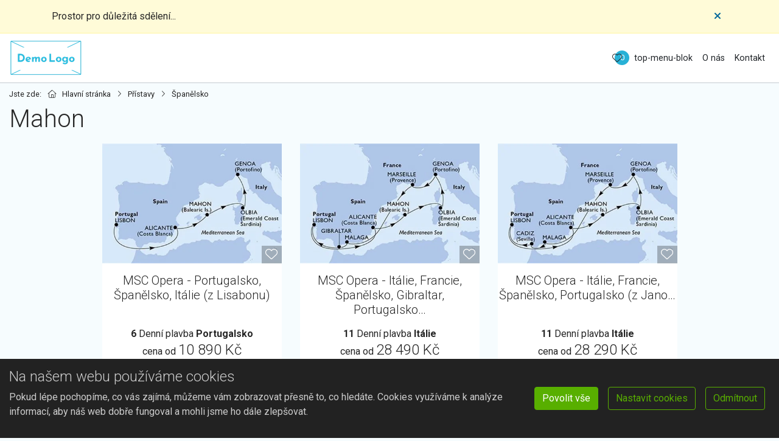

--- FILE ---
content_type: text/html; charset=utf-8
request_url: https://demo.plavba.cz/pristavy/spanelsko/mahon/
body_size: 13270
content:
<!doctype html>


<html lang="cs">
<head id="ctl00_Head1"><meta charset="utf-8" /><meta http-equiv="X-UA-Compatible" content="IE=edge" /><meta name="viewport" content="width=device-width, initial-scale=1.0" /><meta name="author" content="Open Travel, s.r.o." />
    <meta name="theme-color" content="#58af00">
    <link rel="manifest" href="/manifest.json" /><link rel="preconnect" href="https://i.ck.cz" /><link id="cssstyle" href="/designs/elegant-1.0/1204110557/Style/plavba.c28b1d6,s58af00,b9636948.css" rel="stylesheet" type="text/css"  />

<style> 
@media (max-width: 480px) { .pageImage { background-image:url('https://i.ck.cz/f/96720/49-480-400.webp');  }}
@media (min-width: 481px) and (max-width: 768px)  {.pageImage { background-image: url('https://i.ck.cz/f/96720/49-768-400.webp'); }}
@media (min-width: 769px) and (max-width: 1024px) {.pageImage { background-image: url('https://i.ck.cz/f/96720/49-1024-400.webp');}}
@media (min-width: 1025px) and (max-width:1280px) {.pageImage { background-image: url('https://i.ck.cz/f/96720/49-1280-450.webp');  }}
@media (min-width: 1281px) and (max-width:1600px) {.pageImage { background-image: url('https://i.ck.cz/f/96720/49-1600-450.webp');  }}
@media (min-width: 1601px) and (max-width:1920px) {.pageImage { background-image: url('https://i.ck.cz/f/96720/49-1920-450.webp');  }}
@media (min-width: 1921px) and (max-width:2400px) {.pageImage { background-image: url('https://i.ck.cz/f/96720/49-2400-450.webp');  }}
@media (min-width: 2401px){ .pageImage {background-image: url('https://i.ck.cz/f/96720/49-2560-450.webp');  }}

@media (max-width: 480px) and (min-resolution: 192dpi) { .pageImage { background-image: url('https://i.ck.cz/f/96720/49-960-800.webp'); }}
@media (min-width: 481px) and (max-width: 768px) and (min-resolution: 192dpi) {.pageImage { background-image: url('https://i.ck.cz/f/96720/49-1536-800.webp');  }}
@media (min-width: 769px) and (max-width: 1024px) and (min-resolution: 192dpi) {.pageImage { background-image: url('https://i.ck.cz/f/96720/49-2048-800.webp');  }}
</style>


<meta property="og:title" content="Mahon" /><meta property="og:description" content="Webové stránky pro cestovní kanceláře a agentury" /><meta property="og:type" content="landmark" /><meta property="og:url" content="https://demo.plavba.cz/pristavy/spanelsko/mahon/" /><meta property="og:site_name" content="DEMO Plavba" /><meta name="places" content="Nzk3fDExMzU1MjI" /><title>
	Mahon - DEMO Plavba
</title></head>
<body class="default mistopis-pristav " >    
    <div class="comp comp-template-stripe">

<div class="stripe-message stripe-information" role="alert">
        <div class="container">
            
            <a class="stripe-close pull-right" data-dismiss="alert" aria-label="Close" id="stripeclose"><span aria-hidden="true"><i class="fa fa-2x fa-window-close"></i></span></a>
            
             
            Prostor pro důležitá sdělení...
    </div>
</div>



</div>
 <div id="TopOdskok"></div>
<header id="myTop" class="__position-rel">
    <div id="ctl02_ctl00_ctl00_ctl00_logoholder" class="top-area navbar-expand-lg d-print-none  d-flex align-items-center px-3 px-lg-0 holder-logo-horizontal">
        <div class="container-fluid container-hd d-flex flex-wrap align-items-center justify-content-center ">
            <a href="/" class="py-1 py-lg-2 px-0 d-block ">
                <div class="comp comp-template-logo"><img src="https://i.ck.cz/f/105344/71.png?height=60" alt="DEMO Plavba" height="60" class="weblogo nobg logo-horizontal"  srcset="https://i.ck.cz/f/105344/71.png?height=60 1x,https://i.ck.cz/f/105344/71.png?height=90 1.5x,https://i.ck.cz/f/105344/71.png?height=120 2x" /></div>
            </a>
            <div class="flex-grow-1 ">

                <div class="d-flex flex-wrap align-items-center justify-content-center">
                    <div class="col-12 col-lg-auto order-3 order-lg-0 px-4 flex-grow-1 __fulltext-box">
            <div class="modal __fulltext fade " id="FulltextModal" tabindex="-1" aria-labelledby="FulltextModalLabel" aria-hidden="true">
                <div class="modal-dialog rounded-0">
                    <div class="modal-content">
                        <div class="modal-body p-4 p-lg-0">
                            <div class="comp comp-global-autocomplete w-100">
    <form method="get" action="/plavby/">


    <div class="typeahead__container">
        <div class="typeahead__field">
            <span class="typeahead__query">
                <label class="sr-only" for="autocompletectl02ctl00ctl00ctl00ctl00ctl00">co hledáte</label>
                <input id="autocompletectl02ctl00ctl00ctl00ctl00ctl00" name="fulltext" type='search' autocomplete="off" value="" placeholder="Co Hledáte?" class="normalselect"  />
                
            </span>
            
            
                <span class="typeahead__button">
                    <button type="submit">
                        <span class="typeahead__search-icon"></span>
                        <span class="sr-only">Vyhledat</span>
                    </button>
                </span>
            

        </div>
    </div>


    </form>






</div>
                        </div>
                    </div>
                </div>
            </div>

                    </div>
 
                    <div class="flex-grow-1 ">
                        <div class="flex-grow-1 d-flex align-items-center justify-content-end">
                             <div class="comp comp-tour-favouritebox">
    <div class="schrankaMain empty">
        <span class="schrankaText ">Schránka plaveb</span>
        <a href="/schranka.html"><span class="schrankaPocet">0</span></a>
    </div>







</div>
                                                  <div class="__second-menu mb-0">
                <div class="__top-menu collapse navbar-collapse tbh" id="tb-hb">
                    
                        <ul>
                            <li><a href="javascript:(function()%7Bif(typeof (adminlink) %3D%3D%3D 'undefined')alert('Na stránce nelze nic upravovat')%3Belse adminlink()%7D)()">top-menu-blok</a></li>
                            <li><a href="/ochrana-soukromi.html">O nás</a></li>
       <li><a href="/kontakty.html">Kontakt</a></li>
                        </ul>
                    

                </div>
            </div>
                           

                            
                                <a type="button" class="d-lg-none __btn-toparea navbar-toggler  " data-toggle="modal" data-target="#FulltextModal">
                            <i class="fal fa-search" aria-hidden="true" title="Navigation"></i> 
                        </a>
                          
                         
                            <button  class="__btn-toparea navbar-toggler  " type="button" data-toggle="modal" data-target="#MenuModal"><i class="fa fa-bars" aria-hidden="true"></i></button>
                            
                            
                        </div>
                    </div>
                </div>
            </div>
        </div>
    </div>
      <div class="border-bottom"></div>
    <nav class="__top-area-nav navbar p-0 bg-white  navbar-expand-lg d-print-none ">
      
        <div class=" container-fluid container-hd  ">
            <div class="comp comp-template-menu   cnt-5">
    <div class="modal __modal-menu fade " id="MenuModal" tabindex="-1" aria-labelledby="MenuModalLabel" aria-hidden="true">
  <div class="modal-dialog modal-dialog-centered modal-dialog-scrollable justify-content-start   mr-0 me-0 ml-auto">
    <div class="modal-content">
         <div class="modal-header d-lg-none justify-content-end">
        
        <button type="button" class="__btn-toparea navbar-toggler" data-dismiss="modal" aria-label="Close"><i class="fal fa-xmark"></i></button>
      </div>
      <div class="modal-body p-lg-0 ">
    <div class=""  id="mainmenu" >
    <ul class="navbar-nav justify-content-end">
    <li class="home nav-item"><a class="nav-link d-none d-lg-block" href="/"><i class="fal fa-house v-text" aria-hidden="true"></i></a></li>


<li class="nav-item  menu-30573 menu-plavby">
    <a href="/plavby/" class="nav-link menu-30573 menu-plavby">Plavby</a>
        
</li>




<li class="nav-item  menu-31710 menu-menu-destinace dropdown mega-dropdown">
    <a href="/menu-destinace.html" class="nav-link menu-31710 menu-menu-destinace dropdown-toggle hassub">Destinace</a>
        <ul class="dropdown-menu mega-dropdown"><li class="li-dropdown-menu "><ul style="list-style-type: square;">
	<li><img alt="croatia-1646903_1920" data-wh="1920-1439" id="i9156114" src="https://i.ck.cz/f/91561/14-310-155.jpg" style="width: 310px; height: 155px;" title="croatia-1646903_1920 (1920×1439)" /><a href="/pristavy/chorvatsko/"><strong>Chorvatsko</strong> od 16 120 1</a></li>
	<li><img alt="cruise ship, travel, vacation" data-wh="2400-1600" id="i9913885" src="https://i.ck.cz/f/99138/85-310-155.jpg" style="width: 310px; height: 155px;" title="cruise ship, travel, vacation (2400×1600)" /><a href="/pristavy/recko/"><strong>Řecko</strong> od 14 620 1</a></li>
	<li><img alt="vision the seas 1021676 1920" data-wh="1920-1440" id="i9636974" src="https://i.ck.cz/f/96369/74-310-155.jpg" style="width: 310px; height: 155px;" title="vision the seas 1021676 1920 (1920×1440)" /><a href="/pristavy/italie/"><strong>Itálie</strong> od 14 620 1</a></li>
	<li><img alt="Princess Cruises" data-wh="5417-3609" id="i9634896" src="https://i.ck.cz/f/96348/96-310-155.jpg" style="width: 310px; height: 155px;" title="Princess Cruises (5417×3609)" /><a href="/pristavy/kanarske-ostrovy/"><strong>Kanárské ostrovy</strong> od 14 620 1</a></li>
</ul>
</li></ul>
</li>




<li class="nav-item  menu-32762 menu-menu-lode dropdown mega-dropdown">
    <a href="/menu-lode.html" class="nav-link menu-32762 menu-menu-lode dropdown-toggle hassub">Loďe</a>
        <ul class="dropdown-menu mega-dropdown"><li class="li-dropdown-menu "><ul style="">
	<li><a href="/lode/msc/msc-armonia/">MSC Amonia</a></li>
	<li><a href="/lode/msc/msc-divina/">MSC Divina</a></li>
	<li><a href="/lode/msc/msc-fantasia/">MSC Fantasia</a></li>
	<li><a href="/lode/msc/msc-bellisima/">MSC Bellisima</a></li>
	<li><a href="/lode/msc/msc-armonia/">MSC Amonia</a></li>
</ul>

<ul>
	<li><a href="/lode/msc/msc-divina/">MSC Divina</a></li>
	<li><a href="/lode/msc/msc-fantasia/">MSC Fantasia</a></li>
	<li><a href="/lode/msc/msc-bellisima/">MSC Bellisima</a></li>
	<li><a href="/lode/msc/msc-armonia/">MSC Amonia</a></li>
	<li><a href="/lode/msc/msc-divina/">MSC Divina</a></li>
</ul>

<ul>
	<li><a href="/lode/msc/msc-fantasia/">MSC Fantasia</a></li>
	<li><a href="/lode/msc/msc-bellisima/">MSC Bellisima</a></li>
	<li><a href="/lode/msc/msc-armonia/">MSC Amonia</a></li>
	<li><a href="/lode/msc/msc-divina/">MSC Divina</a></li>
	<li><a href="/lode/msc/msc-fantasia/">MSC Fantasia</a></li>
</ul>

<ul>
	<li><a href="/lode/msc/msc-bellisima/">MSC Bellisima</a></li>
	<li><a href="/lode/msc/msc-fantasia/">MSC Fantasia</a></li>
	<li><a href="/lode/msc/msc-bellisima/">MSC Bellisima</a></li>
</ul>
</li></ul>
</li>




<li class="nav-item  menu-30574 menu-kolekce">
    <a href="/kolekce/" class="nav-link menu-30574 menu-kolekce">Inspirace</a>
        
</li>




<li class="nav-item  menu-32763 menu-novinky">
    <a href="/novinky/" class="nav-link menu-32763 menu-novinky">Blog</a>
        
</li>

    </ul>
    <div class="d-lg-none __modal-second-menu">
    
                        <ul>
                            <li><a href="javascript:(function()%7Bif(typeof (adminlink) %3D%3D%3D 'undefined')alert('Na stránce nelze nic upravovat')%3Belse adminlink()%7D)()">top-menu-blok</a></li>
                            <li><a href="/ochrana-soukromi.html">O nás</a></li>
       <li><a href="/kontakty.html">Kontakt</a></li>
                        </ul>
                    

    </div></div>
    </div></div></div></div>







    
</div>

        </div>
               
    </nav>
         <div class="border-bottom"></div>

</header>


<div class="page-middle">
     <div class="container-xxl  max-width-full-hd">
    <div class="comp comp-template-breadcrumb d-flex align-items-center small my-2"><span class="zde">Jste zde:</span>  <div><a href="https://demo.plavba.cz"><span>Hlavní stránka</span></a></div>   <div><a href="https://demo.plavba.cz/pristavy/"><span>Přístavy</span></a></div>   <div><a href="https://demo.plavba.cz/pristavy/spanelsko/"><span>Španělsko</span></a></div> </div>
    <div class=" __title-page"><h1>Mahon</h1></div>
  
        
       
    <div class="comp comp-tour-search __zajezdy-make-row mb-4 cnt-23"><div class="zajezdy">


      
    
    

    


    

     

    

    
<div class="col my-2">
<div class="item rowitem-grid-grid text-center  scale-image bg-white h-100 withfav sValid prov">
    <div class="detail h-100 d-grid  grid-template-columns-1 grid-template-rows-auto-1">
        <div class="zajezd-foto position-relative overflow-hidden">
            <div class="comp comp-global-image img-fluid"><img src="https://i.ck.cz/f/109276/44-450-300.webp" alt="MSC Opera - Portugalsko, Španělsko, Itálie (z Lisabonu)" width="450" height="300" class="img-responsive img-fluid" srcset="https://i.ck.cz/f/109276/44.webp?width=450&height=300 1x,https://i.ck.cz/f/109276/44.webp?width=675&height=450 1.5x,https://i.ck.cz/f/109276/44.webp?width=900&height=600 2x" loading="lazy" />
</div>

            <div class="position-absolute top-0 start-0 text-right">
              
                 

            </div>
            <a class="position-absolute full flexbox" href="/plavby/msc-opera-lisabon-alicante-mahon-olbia-janov-750012/"></a>
                <div class="position-absolute bottom-0 end-0 ">
                <div class="comp comp-tour-favouritebutton __bg-filter">

<a onclick="return updateFavourites(this, 750012, 1, 5,'MSC Opera - Portugalsko, Španělsko, Itálie (z Lisabonu)','10890','4981: MSC Cruises S.A.','Portugalsko');" class="schrankaBtn" title="Vložit do schránky" style=''><span>Vložit do schránky</span></a>
<a onclick="return updateFavourites(this, 750012, 0, 5,'MSC Opera - Portugalsko, Španělsko, Itálie (z Lisabonu)','10890','4981: MSC Cruises S.A.','Portugalsko');" class="schrankaSavedBtn" title="Odebrat ze schránky" style='display:none'><span>Odebrat ze schránky</span></a>
</div>
                </div>

        </div>
        <div class="zajezd-detail position-relative  d-grid grid-template-columns-1 grid-template-rows-repeat-1-4">
            <div class="detail-grid-sekce grid-sekce-header my-3 ">
            <h5 class="__zajezd-title  text-center m-0 __line-clamp-2">
                
                   
                  MSC Opera - Portugalsko, Španělsko, Itálie (z Lisabonu)
            </h5>
            </div>
            <div class="detail-grid-sekce grid-sekce-delka">
                <strong>6</strong> Denní plavba
                 <strong class="">Portugalsko </strong>
            </div>
    <div class="detail-grid-sekce grid-sekce-price">
            <small>
                
            </small>
            <div class="inline-block m-0 ">
                <span class="d-inline-block">
                    <span>cena od</span>
                </span>
                <span class="h4 m-0 "><span>10 890 Kč</span></span>
                
            </div>
    </div>
               <div class="detail-grid-sekce grid-sekce-temniny __hide-kolekce-prehled">
                                                             
                    <span class="terms-1x"><span class="inline-block text-nowrap"><b>1</b> termín</span></span>
                    od
                    <strong class="">5. 10. 2026  </strong>
                        
                    <span class="terms-only terms-1y">
                    do <b>10.10.26</b>
                     </span>
                          
                   </div>
                <a class="position-absolute full flexbox" href="/plavby/msc-opera-lisabon-alicante-mahon-olbia-janov-750012/"></a>
                                <div class="__hide-kolekce-prehled detail-grid-sekce grid-sekce-ikonky">
                <div class=" d-flex justify-content-center">
                   
                    <span class="px-1"><span class="p-1 fal fa-d0" data-toggle="tooltip" data-placement="top"  title="Doprava: vlastní">  </span><small class="d-block">vlastní</small></span>
                    <span class="px-1"><span class="p-1 fal fa-s2" data-toggle="tooltip" data-placement="top"   title="Strava: plná penze"></span><small class="d-block">plná penze</small></span>
                 

                 <span class="px-1"><span class="p-1 fal fa-u10" data-toggle="tooltip" data-placement="top" title="loď: MSC Opera">  </span><small class="d-block">MSC Opera</small></span>

                </div></div>
            
            
        </div>
    </div>
</div>
</div>
<div class="col my-2">
<div class="item rowitem-grid-grid text-center  scale-image bg-white h-100 withfav sValid prov">
    <div class="detail h-100 d-grid  grid-template-columns-1 grid-template-rows-auto-1">
        <div class="zajezd-foto position-relative overflow-hidden">
            <div class="comp comp-global-image img-fluid"><img src="https://i.ck.cz/f/110067/76-450-300.webp" alt="MSC Opera - Itálie, Francie, Španělsko, Gibraltar, Portugalsko (z Janova)" width="450" height="300" class="img-responsive img-fluid" srcset="https://i.ck.cz/f/110067/76.webp?width=450&height=300 1x,https://i.ck.cz/f/110067/76.webp?width=675&height=450 1.5x,https://i.ck.cz/f/110067/76.webp?width=900&height=600 2x" loading="lazy" />
</div>

            <div class="position-absolute top-0 start-0 text-right">
              
                 

            </div>
            <a class="position-absolute full flexbox" href="/plavby/msc-opera-italie-francie-spanelsko-gibraltar-759664/"></a>
                <div class="position-absolute bottom-0 end-0 ">
                <div class="comp comp-tour-favouritebutton __bg-filter">

<a onclick="return updateFavourites(this, 759664, 1, 5,'MSC Opera - Itálie, Francie, Španělsko, Gibraltar, Portugalsko (z Janova)','28490','4981: MSC Cruises S.A.','Itálie');" class="schrankaBtn" title="Vložit do schránky" style=''><span>Vložit do schránky</span></a>
<a onclick="return updateFavourites(this, 759664, 0, 5,'MSC Opera - Itálie, Francie, Španělsko, Gibraltar, Portugalsko (z Janova)','28490','4981: MSC Cruises S.A.','Itálie');" class="schrankaSavedBtn" title="Odebrat ze schránky" style='display:none'><span>Odebrat ze schránky</span></a>
</div>
                </div>

        </div>
        <div class="zajezd-detail position-relative  d-grid grid-template-columns-1 grid-template-rows-repeat-1-4">
            <div class="detail-grid-sekce grid-sekce-header my-3 ">
            <h5 class="__zajezd-title  text-center m-0 __line-clamp-2">
                
                   
                  MSC Opera - Itálie, Francie, Španělsko, Gibraltar, Portugalsko&hellip;
            </h5>
            </div>
            <div class="detail-grid-sekce grid-sekce-delka">
                <strong>11</strong> Denní plavba
                 <strong class="">Itálie </strong>
            </div>
    <div class="detail-grid-sekce grid-sekce-price">
            <small>
                
            </small>
            <div class="inline-block m-0 ">
                <span class="d-inline-block">
                    <span>cena od</span>
                </span>
                <span class="h4 m-0 "><span>28 490 Kč</span></span>
                
            </div>
    </div>
               <div class="detail-grid-sekce grid-sekce-temniny __hide-kolekce-prehled">
                                                             
                    <span class="terms-1x"><span class="inline-block text-nowrap"><b>1</b> termín</span></span>
                    od
                    <strong class="">3. 5. 2026  </strong>
                        
                    <span class="terms-only terms-1y">
                    do <b>13.05.26</b>
                     </span>
                          
                   </div>
                <a class="position-absolute full flexbox" href="/plavby/msc-opera-italie-francie-spanelsko-gibraltar-759664/"></a>
                                <div class="__hide-kolekce-prehled detail-grid-sekce grid-sekce-ikonky">
                <div class=" d-flex justify-content-center">
                   
                    <span class="px-1"><span class="p-1 fal fa-d0" data-toggle="tooltip" data-placement="top"  title="Doprava: vlastní">  </span><small class="d-block">vlastní</small></span>
                    <span class="px-1"><span class="p-1 fal fa-s2" data-toggle="tooltip" data-placement="top"   title="Strava: plná penze"></span><small class="d-block">plná penze</small></span>
                 

                 <span class="px-1"><span class="p-1 fal fa-u10" data-toggle="tooltip" data-placement="top" title="loď: MSC Opera">  </span><small class="d-block">MSC Opera</small></span>

                </div></div>
            
            
        </div>
    </div>
</div>
</div>
<div class="col my-2">
<div class="item rowitem-grid-grid text-center  scale-image bg-white h-100 withfav sValid prov">
    <div class="detail h-100 d-grid  grid-template-columns-1 grid-template-rows-auto-1">
        <div class="zajezd-foto position-relative overflow-hidden">
            <div class="comp comp-global-image img-fluid"><img src="https://i.ck.cz/f/108718/87-450-300.webp" alt="MSC Opera - Itálie, Francie, Španělsko, Portugalsko (z Janova)" width="450" height="300" class="img-responsive img-fluid" srcset="https://i.ck.cz/f/108718/87.webp?width=450&height=300 1x,https://i.ck.cz/f/108718/87.webp?width=675&height=450 1.5x,https://i.ck.cz/f/108718/87.webp?width=900&height=600 2x" loading="lazy" />
</div>

            <div class="position-absolute top-0 start-0 text-right">
              
                 

            </div>
            <a class="position-absolute full flexbox" href="/plavby/msc-opera-italie-francie-spanelsko-742131/"></a>
                <div class="position-absolute bottom-0 end-0 ">
                <div class="comp comp-tour-favouritebutton __bg-filter">

<a onclick="return updateFavourites(this, 742131, 1, 5,'MSC Opera - Itálie, Francie, Španělsko, Portugalsko (z Janova)','28290','4981: MSC Cruises S.A.','Itálie');" class="schrankaBtn" title="Vložit do schránky" style=''><span>Vložit do schránky</span></a>
<a onclick="return updateFavourites(this, 742131, 0, 5,'MSC Opera - Itálie, Francie, Španělsko, Portugalsko (z Janova)','28290','4981: MSC Cruises S.A.','Itálie');" class="schrankaSavedBtn" title="Odebrat ze schránky" style='display:none'><span>Odebrat ze schránky</span></a>
</div>
                </div>

        </div>
        <div class="zajezd-detail position-relative  d-grid grid-template-columns-1 grid-template-rows-repeat-1-4">
            <div class="detail-grid-sekce grid-sekce-header my-3 ">
            <h5 class="__zajezd-title  text-center m-0 __line-clamp-2">
                
                   
                  MSC Opera - Itálie, Francie, Španělsko, Portugalsko (z Jano&hellip;
            </h5>
            </div>
            <div class="detail-grid-sekce grid-sekce-delka">
                <strong>11</strong> Denní plavba
                 <strong class="">Itálie </strong>
            </div>
    <div class="detail-grid-sekce grid-sekce-price">
            <small>
                
            </small>
            <div class="inline-block m-0 ">
                <span class="d-inline-block">
                    <span>cena od</span>
                </span>
                <span class="h4 m-0 "><span>28 290 Kč</span></span>
                
            </div>
    </div>
               <div class="detail-grid-sekce grid-sekce-temniny __hide-kolekce-prehled">
                                                             
                    <span class="terms-15x"><span class="inline-block text-nowrap"><b>15</b> termínů</span></span>
                    od
                    <strong class="">13. 5. 2026  </strong>
                        
                    <span class="terms-only terms-15y">
                    do <b>23.05.26</b>
                     </span>
                          
                   </div>
                <a class="position-absolute full flexbox" href="/plavby/msc-opera-italie-francie-spanelsko-742131/"></a>
                                <div class="__hide-kolekce-prehled detail-grid-sekce grid-sekce-ikonky">
                <div class=" d-flex justify-content-center">
                   
                    <span class="px-1"><span class="p-1 fal fa-d0" data-toggle="tooltip" data-placement="top"  title="Doprava: vlastní">  </span><small class="d-block">vlastní</small></span>
                    <span class="px-1"><span class="p-1 fal fa-s2" data-toggle="tooltip" data-placement="top"   title="Strava: plná penze"></span><small class="d-block">plná penze</small></span>
                 

                 <span class="px-1"><span class="p-1 fal fa-u10" data-toggle="tooltip" data-placement="top" title="loď: MSC Opera">  </span><small class="d-block">MSC Opera</small></span>

                </div></div>
            
            
        </div>
    </div>
</div>
</div>
<div class="col my-2">
<div class="item rowitem-grid-grid text-center  scale-image bg-white h-100 withfav sValid prov">
    <div class="detail h-100 d-grid  grid-template-columns-1 grid-template-rows-auto-1">
        <div class="zajezd-foto position-relative overflow-hidden">
            <div class="comp comp-global-image img-fluid"><img src="https://i.ck.cz/f/108718/88-450-300.webp" alt="MSC Opera - Francie, Španělsko, Portugalsko, Itálie (z Marseille)" width="450" height="300" class="img-responsive img-fluid" srcset="https://i.ck.cz/f/108718/88.webp?width=450&height=300 1x,https://i.ck.cz/f/108718/88.webp?width=675&height=450 1.5x,https://i.ck.cz/f/108718/88.webp?width=900&height=600 2x" loading="lazy" />
</div>

            <div class="position-absolute top-0 start-0 text-right">
              
                 

            </div>
            <a class="position-absolute full flexbox" href="/plavby/msc-opera-francie-spanelsko-portugalsko-742132/"></a>
                <div class="position-absolute bottom-0 end-0 ">
                <div class="comp comp-tour-favouritebutton __bg-filter">

<a onclick="return updateFavourites(this, 742132, 1, 5,'MSC Opera - Francie, Španělsko, Portugalsko, Itálie (z Marseille)','30490','4981: MSC Cruises S.A.','Francie');" class="schrankaBtn" title="Vložit do schránky" style=''><span>Vložit do schránky</span></a>
<a onclick="return updateFavourites(this, 742132, 0, 5,'MSC Opera - Francie, Španělsko, Portugalsko, Itálie (z Marseille)','30490','4981: MSC Cruises S.A.','Francie');" class="schrankaSavedBtn" title="Odebrat ze schránky" style='display:none'><span>Odebrat ze schránky</span></a>
</div>
                </div>

        </div>
        <div class="zajezd-detail position-relative  d-grid grid-template-columns-1 grid-template-rows-repeat-1-4">
            <div class="detail-grid-sekce grid-sekce-header my-3 ">
            <h5 class="__zajezd-title  text-center m-0 __line-clamp-2">
                
                   
                  MSC Opera - Francie, Španělsko, Portugalsko, Itálie (z Mars&hellip;
            </h5>
            </div>
            <div class="detail-grid-sekce grid-sekce-delka">
                <strong>11</strong> Denní plavba
                 <strong class="">Francie </strong>
            </div>
    <div class="detail-grid-sekce grid-sekce-price">
            <small>
                
            </small>
            <div class="inline-block m-0 ">
                <span class="d-inline-block">
                    <span>cena od</span>
                </span>
                <span class="h4 m-0 "><span>30 490 Kč</span></span>
                
            </div>
    </div>
               <div class="detail-grid-sekce grid-sekce-temniny __hide-kolekce-prehled">
                                                             
                    <span class="terms-14x"><span class="inline-block text-nowrap"><b>14</b> termínů</span></span>
                    od
                    <strong class="">14. 5. 2026  </strong>
                        
                    <span class="terms-only terms-14y">
                    do <b>24.05.26</b>
                     </span>
                          
                   </div>
                <a class="position-absolute full flexbox" href="/plavby/msc-opera-francie-spanelsko-portugalsko-742132/"></a>
                                <div class="__hide-kolekce-prehled detail-grid-sekce grid-sekce-ikonky">
                <div class=" d-flex justify-content-center">
                   
                    <span class="px-1"><span class="p-1 fal fa-d0" data-toggle="tooltip" data-placement="top"  title="Doprava: vlastní">  </span><small class="d-block">vlastní</small></span>
                    <span class="px-1"><span class="p-1 fal fa-s2" data-toggle="tooltip" data-placement="top"   title="Strava: plná penze"></span><small class="d-block">plná penze</small></span>
                 

                 <span class="px-1"><span class="p-1 fal fa-u10" data-toggle="tooltip" data-placement="top" title="loď: MSC Opera">  </span><small class="d-block">MSC Opera</small></span>

                </div></div>
            
            
        </div>
    </div>
</div>
</div>
<div class="col my-2">
<div class="item rowitem-grid-grid text-center  scale-image bg-white h-100 withfav sValid prov">
    <div class="detail h-100 d-grid  grid-template-columns-1 grid-template-rows-auto-1">
        <div class="zajezd-foto position-relative overflow-hidden">
            <div class="comp comp-global-image img-fluid"><img src="https://i.ck.cz/f/108718/89-450-300.webp" alt="MSC Opera - Španělsko, Portugalsko, Itálie, Francie (z Malagy)" width="450" height="300" class="img-responsive img-fluid" srcset="https://i.ck.cz/f/108718/89.webp?width=450&height=300 1x,https://i.ck.cz/f/108718/89.webp?width=675&height=450 1.5x,https://i.ck.cz/f/108718/89.webp?width=900&height=600 2x" loading="lazy" />
</div>

            <div class="position-absolute top-0 start-0 text-right">
              
                 

            </div>
            <a class="position-absolute full flexbox" href="/plavby/msc-opera-spanelsko-portugalsko-italie-742133/"></a>
                <div class="position-absolute bottom-0 end-0 ">
                <div class="comp comp-tour-favouritebutton __bg-filter">

<a onclick="return updateFavourites(this, 742133, 1, 5,'MSC Opera - Španělsko, Portugalsko, Itálie, Francie (z Malagy)','32990','4981: MSC Cruises S.A.','Španělsko');" class="schrankaBtn" title="Vložit do schránky" style=''><span>Vložit do schránky</span></a>
<a onclick="return updateFavourites(this, 742133, 0, 5,'MSC Opera - Španělsko, Portugalsko, Itálie, Francie (z Malagy)','32990','4981: MSC Cruises S.A.','Španělsko');" class="schrankaSavedBtn" title="Odebrat ze schránky" style='display:none'><span>Odebrat ze schránky</span></a>
</div>
                </div>

        </div>
        <div class="zajezd-detail position-relative  d-grid grid-template-columns-1 grid-template-rows-repeat-1-4">
            <div class="detail-grid-sekce grid-sekce-header my-3 ">
            <h5 class="__zajezd-title  text-center m-0 __line-clamp-2">
                
                   
                  MSC Opera - Španělsko, Portugalsko, Itálie, Francie (z Mala&hellip;
            </h5>
            </div>
            <div class="detail-grid-sekce grid-sekce-delka">
                <strong>11</strong> Denní plavba
                 <strong class="">Španělsko </strong>
            </div>
    <div class="detail-grid-sekce grid-sekce-price">
            <small>
                
            </small>
            <div class="inline-block m-0 ">
                <span class="d-inline-block">
                    <span>cena od</span>
                </span>
                <span class="h4 m-0 "><span>32 990 Kč</span></span>
                
            </div>
    </div>
               <div class="detail-grid-sekce grid-sekce-temniny __hide-kolekce-prehled">
                                                             
                    <span class="terms-13x"><span class="inline-block text-nowrap"><b>13</b> termínů</span></span>
                    od
                    <strong class="">26. 5. 2026  </strong>
                        
                    <span class="terms-only terms-13y">
                    do <b>05.06.26</b>
                     </span>
                          
                   </div>
                <a class="position-absolute full flexbox" href="/plavby/msc-opera-spanelsko-portugalsko-italie-742133/"></a>
                                <div class="__hide-kolekce-prehled detail-grid-sekce grid-sekce-ikonky">
                <div class=" d-flex justify-content-center">
                   
                    <span class="px-1"><span class="p-1 fal fa-d0" data-toggle="tooltip" data-placement="top"  title="Doprava: vlastní">  </span><small class="d-block">vlastní</small></span>
                    <span class="px-1"><span class="p-1 fal fa-s2" data-toggle="tooltip" data-placement="top"   title="Strava: plná penze"></span><small class="d-block">plná penze</small></span>
                 

                 <span class="px-1"><span class="p-1 fal fa-u10" data-toggle="tooltip" data-placement="top" title="loď: MSC Opera">  </span><small class="d-block">MSC Opera</small></span>

                </div></div>
            
            
        </div>
    </div>
</div>
</div>
<div class="col my-2">
<div class="item rowitem-grid-grid text-center  scale-image bg-white h-100 withfav sValid prov">
    <div class="detail h-100 d-grid  grid-template-columns-1 grid-template-rows-auto-1">
        <div class="zajezd-foto position-relative overflow-hidden">
            <div class="comp comp-global-image img-fluid"><img src="https://i.ck.cz/f/108718/90-450-300.webp" alt="MSC Opera - Portugalsko, Španělsko, Itálie, Francie (z Lisabonu)" width="450" height="300" class="img-responsive img-fluid" srcset="https://i.ck.cz/f/108718/90.webp?width=450&height=300 1x,https://i.ck.cz/f/108718/90.webp?width=675&height=450 1.5x,https://i.ck.cz/f/108718/90.webp?width=900&height=600 2x" loading="lazy" />
</div>

            <div class="position-absolute top-0 start-0 text-right">
              
                 

            </div>
            <a class="position-absolute full flexbox" href="/plavby/msc-opera-portugalsko-spanelsko-italie-742134/"></a>
                <div class="position-absolute bottom-0 end-0 ">
                <div class="comp comp-tour-favouritebutton __bg-filter">

<a onclick="return updateFavourites(this, 742134, 1, 5,'MSC Opera - Portugalsko, Španělsko, Itálie, Francie (z Lisabonu)','32990','4981: MSC Cruises S.A.','Portugalsko');" class="schrankaBtn" title="Vložit do schránky" style=''><span>Vložit do schránky</span></a>
<a onclick="return updateFavourites(this, 742134, 0, 5,'MSC Opera - Portugalsko, Španělsko, Itálie, Francie (z Lisabonu)','32990','4981: MSC Cruises S.A.','Portugalsko');" class="schrankaSavedBtn" title="Odebrat ze schránky" style='display:none'><span>Odebrat ze schránky</span></a>
</div>
                </div>

        </div>
        <div class="zajezd-detail position-relative  d-grid grid-template-columns-1 grid-template-rows-repeat-1-4">
            <div class="detail-grid-sekce grid-sekce-header my-3 ">
            <h5 class="__zajezd-title  text-center m-0 __line-clamp-2">
                
                   
                  MSC Opera - Portugalsko, Španělsko, Itálie, Francie (z Lisa&hellip;
            </h5>
            </div>
            <div class="detail-grid-sekce grid-sekce-delka">
                <strong>11</strong> Denní plavba
                 <strong class="">Portugalsko </strong>
            </div>
    <div class="detail-grid-sekce grid-sekce-price">
            <small>
                
            </small>
            <div class="inline-block m-0 ">
                <span class="d-inline-block">
                    <span>cena od</span>
                </span>
                <span class="h4 m-0 "><span>32 990 Kč</span></span>
                
            </div>
    </div>
               <div class="detail-grid-sekce grid-sekce-temniny __hide-kolekce-prehled">
                                                             
                    <span class="terms-15x"><span class="inline-block text-nowrap"><b>15</b> termínů</span></span>
                    od
                    <strong class="">8. 5. 2026  </strong>
                        
                    <span class="terms-only terms-15y">
                    do <b>18.05.26</b>
                     </span>
                          
                   </div>
                <a class="position-absolute full flexbox" href="/plavby/msc-opera-portugalsko-spanelsko-italie-742134/"></a>
                                <div class="__hide-kolekce-prehled detail-grid-sekce grid-sekce-ikonky">
                <div class=" d-flex justify-content-center">
                   
                    <span class="px-1"><span class="p-1 fal fa-d0" data-toggle="tooltip" data-placement="top"  title="Doprava: vlastní">  </span><small class="d-block">vlastní</small></span>
                    <span class="px-1"><span class="p-1 fal fa-s2" data-toggle="tooltip" data-placement="top"   title="Strava: plná penze"></span><small class="d-block">plná penze</small></span>
                 

                 <span class="px-1"><span class="p-1 fal fa-u10" data-toggle="tooltip" data-placement="top" title="loď: MSC Opera">  </span><small class="d-block">MSC Opera</small></span>

                </div></div>
            
            
        </div>
    </div>
</div>
</div>
<div class="col my-2">
<div class="item rowitem-grid-grid text-center  scale-image bg-white h-100 withfav sValid prov">
    <div class="detail h-100 d-grid  grid-template-columns-1 grid-template-rows-auto-1">
        <div class="zajezd-foto position-relative overflow-hidden">
            <div class="comp comp-global-image img-fluid"><img src="https://i.ck.cz/f/108718/91-450-300.webp" alt="MSC Opera - Španělsko, Itálie, Francie, Portugalsko (Alicante)" width="450" height="300" class="img-responsive img-fluid" srcset="https://i.ck.cz/f/108718/91.webp?width=450&height=300 1x,https://i.ck.cz/f/108718/91.webp?width=675&height=450 1.5x,https://i.ck.cz/f/108718/91.webp?width=900&height=600 2x" loading="lazy" />
</div>

            <div class="position-absolute top-0 start-0 text-right">
              
                 

            </div>
            <a class="position-absolute full flexbox" href="/plavby/msc-opera-spanelsko-italie-francie-742135/"></a>
                <div class="position-absolute bottom-0 end-0 ">
                <div class="comp comp-tour-favouritebutton __bg-filter">

<a onclick="return updateFavourites(this, 742135, 1, 5,'MSC Opera - Španělsko, Itálie, Francie, Portugalsko (Alicante)','26490','4981: MSC Cruises S.A.','Španělsko');" class="schrankaBtn" title="Vložit do schránky" style=''><span>Vložit do schránky</span></a>
<a onclick="return updateFavourites(this, 742135, 0, 5,'MSC Opera - Španělsko, Itálie, Francie, Portugalsko (Alicante)','26490','4981: MSC Cruises S.A.','Španělsko');" class="schrankaSavedBtn" title="Odebrat ze schránky" style='display:none'><span>Odebrat ze schránky</span></a>
</div>
                </div>

        </div>
        <div class="zajezd-detail position-relative  d-grid grid-template-columns-1 grid-template-rows-repeat-1-4">
            <div class="detail-grid-sekce grid-sekce-header my-3 ">
            <h5 class="__zajezd-title  text-center m-0 __line-clamp-2">
                
                   
                  MSC Opera - Španělsko, Itálie, Francie, Portugalsko (Alican&hellip;
            </h5>
            </div>
            <div class="detail-grid-sekce grid-sekce-delka">
                <strong>11</strong> Denní plavba
                 <strong class="">Španělsko </strong>
            </div>
    <div class="detail-grid-sekce grid-sekce-price">
            <small>
                
            </small>
            <div class="inline-block m-0 ">
                <span class="d-inline-block">
                    <span>cena od</span>
                </span>
                <span class="h4 m-0 "><span>26 490 Kč</span></span>
                
            </div>
    </div>
               <div class="detail-grid-sekce grid-sekce-temniny __hide-kolekce-prehled">
                                                             
                    <span class="terms-13x"><span class="inline-block text-nowrap"><b>13</b> termínů</span></span>
                    od
                    <strong class="">20. 5. 2026  </strong>
                        
                    <span class="terms-only terms-13y">
                    do <b>30.05.26</b>
                     </span>
                          
                   </div>
                <a class="position-absolute full flexbox" href="/plavby/msc-opera-spanelsko-italie-francie-742135/"></a>
                                <div class="__hide-kolekce-prehled detail-grid-sekce grid-sekce-ikonky">
                <div class=" d-flex justify-content-center">
                   
                    <span class="px-1"><span class="p-1 fal fa-d0" data-toggle="tooltip" data-placement="top"  title="Doprava: vlastní">  </span><small class="d-block">vlastní</small></span>
                    <span class="px-1"><span class="p-1 fal fa-s2" data-toggle="tooltip" data-placement="top"   title="Strava: plná penze"></span><small class="d-block">plná penze</small></span>
                 

                 <span class="px-1"><span class="p-1 fal fa-u10" data-toggle="tooltip" data-placement="top" title="loď: MSC Opera">  </span><small class="d-block">MSC Opera</small></span>

                </div></div>
            
            
        </div>
    </div>
</div>
</div>
<div class="col my-2">
<div class="item rowitem-grid-grid text-center  scale-image bg-white h-100 withfav sValid prov">
    <div class="detail h-100 d-grid  grid-template-columns-1 grid-template-rows-auto-1">
        <div class="zajezd-foto position-relative overflow-hidden">
            <div class="comp comp-global-image img-fluid"><img src="https://i.ck.cz/f/109276/42-450-300.webp" alt="MSC Opera - Francie, Španělsko, Portugalsko, Itálie (z Marseille)" width="450" height="300" class="img-responsive img-fluid" srcset="https://i.ck.cz/f/109276/42.webp?width=450&height=300 1x,https://i.ck.cz/f/109276/42.webp?width=675&height=450 1.5x,https://i.ck.cz/f/109276/42.webp?width=900&height=600 2x" loading="lazy" />
</div>

            <div class="position-absolute top-0 start-0 text-right">
              
                 

            </div>
            <a class="position-absolute full flexbox" href="/plavby/msc-opera-marseille-malaga-cadiz-lisabon-750010/"></a>
                <div class="position-absolute bottom-0 end-0 ">
                <div class="comp comp-tour-favouritebutton __bg-filter">

<a onclick="return updateFavourites(this, 750010, 1, 5,'MSC Opera - Francie, Španělsko, Portugalsko, Itálie (z Marseille)','36690','4981: MSC Cruises S.A.','Francie');" class="schrankaBtn" title="Vložit do schránky" style=''><span>Vložit do schránky</span></a>
<a onclick="return updateFavourites(this, 750010, 0, 5,'MSC Opera - Francie, Španělsko, Portugalsko, Itálie (z Marseille)','36690','4981: MSC Cruises S.A.','Francie');" class="schrankaSavedBtn" title="Odebrat ze schránky" style='display:none'><span>Odebrat ze schránky</span></a>
</div>
                </div>

        </div>
        <div class="zajezd-detail position-relative  d-grid grid-template-columns-1 grid-template-rows-repeat-1-4">
            <div class="detail-grid-sekce grid-sekce-header my-3 ">
            <h5 class="__zajezd-title  text-center m-0 __line-clamp-2">
                
                   
                  MSC Opera - Francie, Španělsko, Portugalsko, Itálie (z Mars&hellip;
            </h5>
            </div>
            <div class="detail-grid-sekce grid-sekce-delka">
                <strong>10</strong> Denní plavba
                 <strong class="">Francie </strong>
            </div>
    <div class="detail-grid-sekce grid-sekce-price">
            <small>
                
            </small>
            <div class="inline-block m-0 ">
                <span class="d-inline-block">
                    <span>cena od</span>
                </span>
                <span class="h4 m-0 "><span>36 690 Kč</span></span>
                
            </div>
    </div>
               <div class="detail-grid-sekce grid-sekce-temniny __hide-kolekce-prehled">
                                                             
                    <span class="terms-1x"><span class="inline-block text-nowrap"><b>1</b> termín</span></span>
                    od
                    <strong class="">1. 10. 2026  </strong>
                        
                    <span class="terms-only terms-1y">
                    do <b>10.10.26</b>
                     </span>
                          
                   </div>
                <a class="position-absolute full flexbox" href="/plavby/msc-opera-marseille-malaga-cadiz-lisabon-750010/"></a>
                                <div class="__hide-kolekce-prehled detail-grid-sekce grid-sekce-ikonky">
                <div class=" d-flex justify-content-center">
                   
                    <span class="px-1"><span class="p-1 fal fa-d0" data-toggle="tooltip" data-placement="top"  title="Doprava: vlastní">  </span><small class="d-block">vlastní</small></span>
                    <span class="px-1"><span class="p-1 fal fa-s2" data-toggle="tooltip" data-placement="top"   title="Strava: plná penze"></span><small class="d-block">plná penze</small></span>
                 

                 <span class="px-1"><span class="p-1 fal fa-u10" data-toggle="tooltip" data-placement="top" title="loď: MSC Opera">  </span><small class="d-block">MSC Opera</small></span>

                </div></div>
            
            
        </div>
    </div>
</div>
</div>    
    
    


    

    </div>


    

    
    
    
    

        

    

    

    
</div>
    
        <div class="clearfix text-center panel-body">
            <a href="/plavby/?destinace=2528" class="btn __btn-zobrazit-vse">
                Zobrazit všechny plavby
            </a>
        </div>
        <div class="clearfix text-center p-4"></div>
    

    


    




    </div>
</div>


<div class="__my-footer _my-footer0 __ d-print-none page-bottom  mt-5">
    <!-- FOOTER -->
    <div class="">
        <div class="bg-secondary pt-1">
            <div class="container-fluid  max-width-full-hd">
                <div class="row">
                </div>
            </div>
        </div>
        <div class="container-fluid  container-hd pt-3 pb-3 ">
            <div class="row align-items-center ">
                   <div class="footer-logo col-12 col-md-auto mb-2">

                <div class="comp comp-global-address flex-grow-1 m-0"><b>Open Travel, s.r.o.</b>
<address>
    nám. 14. října 2, 15000 Praha 5 - Smíchov 
</address></div>
                <div class="comp comp-text-agent __text-agent"><a href="tel:245009079" class="mujclass">245 009 079</a></div>
                <div class="comp comp-text-agent __text-agent">245 009 089</div>
                <div class="comp comp-text-agent __text-agent">info@opentravel.cz</div>
                
                   </div>
                <div class="comp comp-template-menu col-md  mb-2 cnt-5">
    <ul id="MenuFotter" class="nav ">


<li class="nav-item "><a class="nav-link" href="/plavby/">Plavby</a></li>
       



<li class="nav-item "><a class="nav-link" href="/menu-destinace.html">Destinace</a></li>
       



<li class="nav-item "><a class="nav-link" href="/menu-lode.html">Loďe</a></li>
       



<li class="nav-item "><a class="nav-link" href="/kolekce/">Inspirace</a></li>
       



<li class="nav-item "><a class="nav-link" href="/novinky/">Blog</a></li>
       

    </ul>







    
</div>
               

                 <div class="comp comp-global-newslettersignup col-lg  mb-2"><h4>Newsletter</h4><p>Nenechte si ujít výhodné nabídky.</p>

<form class="nlform">
    <div class="otnnl">
        <label>Email:</label>
        <input type="email" name="nlemail" required="required" placeholder="Vložte emailovou adresu" />
        <input type="hidden" name="nlparam" value="1986,200,1CC378D5E20994BFAD0592F8BCE60B9C,0,797,,cTNvanQ0b28zb3ZxM2lubmZvMW4,0,,null" />
        <input class="otnnlbutton" type="button" value="Odeslat" />
        <div class="nlerror" id="otnnlresulterrctl02_ctl03_ctl03_ctl00_ctl05_ctl05"></div><div class="nlsuccess" id="otnnlresultokctl02_ctl03_ctl03_ctl00_ctl05_ctl05"></div>
    </div>
</form>


    <input type="hidden" name="nlparam" value="1986,200,1CC378D5E20994BFAD0592F8BCE60B9C,0,797,,cTNvanQ0b28zb3ZxM2lubmZvMW4,0,,null" />

</div>
            </div>
        </div>
        <div class="border-top">
        <div class="container-fluid  max-width-full-hd pt-2 pb-3 px-xl-5 text-center">
              <div class="text-center copyright">©2026 Open Travel, s.r.o.. Všechna práva vyhrazena. </div>
        </div>
            </div>
    </div>
</div>
<div id="ScrolTop" class="d-none ">
<div class="position-fixed end-0 bottom-0 mb-2 mr-2">
      <a href="#TopOdskok" onclick="jQuery('html, body').animate({scrollTop: jQuery('#TopOdskok').offset().top}, 1000); return false;" class="btn btn-dark scrolly">
            <i class="fal fa-chevron-up"></i>
      </a>
</div>
    </div>






<div class="comp comp-template-cookieusage custom-lista-odmitnuti">



<div class="modal " id="cookieModal" tabindex="-1" role="dialog" aria-labelledby="cookieModalLabel" aria-hidden="true">
    <div class="d-flex vh-100 align-items-center">
        <div class="modal-dialog modal-lg" role="document">
            <div class="modal-content">
                <div class="modal-header">
                    <h4 class="modal-title" id="cookieModalLabel">
                        
    
    
    
     Nastavení ochrany osobních údajů



                    </h4>
                </div>

                     
                            <div class="modal-body clanek">
                                
                                <div class="cookie--overflow-auto">
                                    <div class="form-group">
                                    <p >
    
    
    
     Chtěli bychom vaše svolení použít vaše data pro následující účely. Svůj souhlas můžete kdykoliv změnit nebo zrušit.


</p>
                                        </div>
                                    <div class="cookie-grid form-group">
                                        <div class="col-auto">
                                            <label class=""><b>Nezbytné</b></label>
                                        </div>
                                        <div class="col">
                                            <p class="custom-control form-group"><span>
    
    
    
     Tyto cookies jsou vyžadovány pro správnou funkčnost našich webových stránek a nelze je vypnout. Příkladem těchto akcí je přihlášení, vyplnění formulářů nebo nastavení vašich preferencí ochrany osobních údajů.


</span></p>
                                            <div class="custom-control switch form-group">
                                                <label>
                                                    <input type="checkbox" class="custom-control-input" checked="checked" disabled id="customSwitch1" />
                                                    <span>Nezbytné soubory cookie</span>
                                                </label>
                                            </div>
                                        </div>
                                        <div class="col-auto">
                                            <label class=""><b>Statistické</b></label>
                                        </div>
                                        <div class="col">
                                            <p class="custom-control form-group"><span>
    
    
    
     Tyto cookies se používají se pro měření a zlepšování výkonu. Do této kategorie patří činnosti, jako je počítání návštěv stránek, rychlost načítání stránky, míra okamžitého opuštění a technologie používané k přístupu na náš web.


</span></p>
                                            <div class="custom-control switch form-group">
                                                <label>
                                                    <input type="checkbox" class="custom-control-input" name="statCookie" id="statOption" />
                                                    <span>Statistické soubory cookie</span>
                                                </label>
                                            </div>
                                        </div>
                                        <div class="col-auto">
                                            <label class=""><b>Funkční</b></label>
                                        </div>
                                        <div class="col">
                                            <p class="custom-control form-group"><span>
    
    
    
     Tyto cookies používáme k vylepšení funkcí webu a umožnění personalizace, jako jsou chaty, videa a použití sociálních médií.


</span></p>
                                            <div class="custom-control switch form-group">
                                                <label>
                                                    <input type="checkbox" class="custom-control-input" name="webCookie" id="functionOption" />
                                                    <span>Funkční soubory cookie</span>
                                                </label>
                                            </div>
                                        </div>
                                        <div class="col-auto">
                                            <label class=""><b>Marketingové</b></label>
                                        </div>
                                        <div class="col">
                                            <p class="custom-control form-group"><span>
    
    
    
     Díky těmto souborům cookies vám můžeme připomenout, co vás u nás dříve zajímalo. Tyto cookies nastavují prostřednictvím našich stránek naši reklamní partneři.


</span></p>
                                            <div class="custom-control switch form-group">
                                                <label>
                                                    <input type="checkbox" class="custom-control-input" name="marketingCookie" id="marketingOption" />
                                                    <span>Marketingové soubory cookie</span></label>
                                            </div>
                                        </div>
                                    </div>
                                    <div class="form-group justify-content-between">
                                        
    
    
    
     Více informací o využití cookies na našem webu najdete v <a class="cookie-info" href="/cookies-info.html">zásadách použití cookies.</a>


                                    </div>
                                </div>
                            </div>
                            <div class="modal-footer ">
                                <button type="button" class="btn btn-outline-primary cookie-modal mr-2 me-2" onclick="closeModal(); setCustomConsent()">Uložit nastavení</button>
                                <button type="button" class="btn btn-primary" onclick="closeModal(); setConsent('7')">Povolit vše</button>
                            </div>
                       
                
           
            </div>
        </div>
    </div>
</div>







<div class="cookie-outer">
    <div class="cookie-inner d-md-flex md-flex justify-content-between align-items-center ">
        <div class="text-left pr-2 pe-2 p-15-0  flex-grow-1">
            <h4>Na našem webu používáme cookies</h4>
            <p>Pokud lépe pochopíme, co vás zajímá, můžeme vám zobrazovat přesně to, co hledáte. Cookies využíváme k analýze informací, aby náš web dobře fungoval a mohli jsme ho dále zlepšovat.</p>
        </div>
        &nbsp; &nbsp;<a href="#" onclick="return setConsent('7')" class="btn btn-primary cookie-agree mr-2 me-2">Povolit vše</a>
        &nbsp; &nbsp;<a href="#" onclick="showModal(); return false" class="btn btn-outline-primary cookie-modal mr-2 me-2">Nastavit cookies</a>
        &nbsp; &nbsp;<a href="#" onclick="return setConsent('0')" class="btn btn-outline-primary cookie-denied  mr-2 me-2">Odmítnout</a>
    </div>
</div>





</div>
    
        <script src="https://i.ck.cz/libs/jquery/3.5.1/jquery.min.js"></script>
        <script src="https://i.ck.cz/libs/hw/24-bootstrap4/script-bootstrap4-cs.min.js?1120083802" crossorigin="anonymous"></script>
        
    
        <script>webLanguage = 'cs'; webLanguageID =1; webid =797;;ib=1;
            window.PageLoadTraceId = '';
            window.PageLoadSpanId = '';
            window.PageLoadSampled = 0;
        </script>  
    
    
    
    
    
    
    
    
    
    
    
    
    

    <script>
        jQuery("#stripeclose").click(function () { document.cookie = "stripecs=1; path=/;"; jQuery(this).parent().parent().slideUp(); return !1 });
    </script>

    <script type="text/javascript" src="https://i.ck.cz/libs/jquery-typeahead/2.10.1/jquery.typeahead.min.js"></script>

    <script>
        jQuery(function () {
            var clickedItem = null;
            var autocompleteInputctl02ctl00ctl00ctl00ctl00ctl00 = jQuery('#autocompletectl02ctl00ctl00ctl00ctl00ctl00');
            if(autocompleteInputctl02ctl00ctl00ctl00ctl00ctl00.length == 0)
                return;
            var autocompleteValctl02ctl00ctl00ctl00ctl00ctl00 = jQuery('#autocompletectl02ctl00ctl00ctl00ctl00ctl00val');
            jQuery('#autocompletectl02ctl00ctl00ctl00ctl00ctl00').typeahead({
                minLength: 0, dynamic: true, maxItem: 10, delay: 300, group: true, searchOnFocus: true,
                maxItemPerGroup: 5,cancelButton:false, hint: false, debug: false, 
                template: "{{value}}",
                source: {'Plavby': {template: function (query, item) { return "<div class=\"media panel-body\"><div class=\"media-foto media-left\"><img src=\"{{imgurl}}\" /></div><div class=\"media-body\"><span class=\"media-heading\">{{value}}</span><div class=\"media-info\">{{desc}}</div></div><div class=\"text-right media-right media-middle\"><div class=\"price text-nowrap text-info\"><p>{{value2}}</p></div></div></div>";}, display: 'value',url: [{url: '/jscomp/autocomplete.js?v=3&o=tours',dataType: 'json',type: 'GET',data: {q: '{{query}}'}}, 'data.results']},'Destinace': {template: function (query, item) { return "<img src=\"https://i.ck.cz/z/4/{{flag}}.gif\" /> {{value}}, <small><em>{{category}}</em></small>";}, display: 'value',url: ['/jscomp/autocomplete.js?v=3&o=locations', 'data.results']},'Země': {template: function (query, item) { return "<img src=\"https://i.ck.cz/z/4/{{flag}}.gif\" /> {{value}}";}, display: 'value',url: ['/jscomp/autocomplete.js?v=2&o=countries', 'data.results']}},
                blurOnTab: false,
                

                


                callback: {
                    onShowLayout: function () {
                        if (clickedItem != null)
                            this.hideLayout();                        
                        clickedItem = null;
                    },
                    onClickBefore: function (node, a, item, event) {
                        item.value = item.value.replace(/<[^>]*>/g, '');
                        clickedItem = item;          
                    
                        var item = clickedItem;
                        if(item == null)
                        {
                            if(autocompleteInputctl02ctl00ctl00ctl00ctl00ctl00.val() != '')
                            {
                                autocompleteValctl02ctl00ctl00ctl00ctl00ctl00.val(''); 
                                item = {type: 'fulltext', value: autocompleteInputctl02ctl00ctl00ctl00ctl00ctl00.val()};
                                clickedItem = null;
                                return;
                            }
                        }
                        else {
                            if('directlink' == 'directlink') {
                                window.location.href=item.action;
                            }   
                            else if('directlink' == 'formvalue'){
                                if(item.type == 'hotel' || item.type == 'tour'){
                                    autocompleteInputctl02ctl00ctl00ctl00ctl00ctl00.closest('form').attr('action', item.action);
                                    autocompleteInputctl02ctl00ctl00ctl00ctl00ctl00.attr('name', ''); 
                                    autocompleteValctl02ctl00ctl00ctl00ctl00ctl00.attr('name', ''); 
                                }
                                else {
                                    var isMultiselect = 0;
                                    if (isMultiselect) {
                                        if (autocompleteValctl02ctl00ctl00ctl00ctl00ctl00.val() == "")
                                            autocompleteValctl02ctl00ctl00ctl00ctl00ctl00.val(item.id);
                                        else
                                            autocompleteValctl02ctl00ctl00ctl00ctl00ctl00.val(autocompleteValctl02ctl00ctl00ctl00ctl00ctl00.val() + "," + item.id);
                                    }
                                    else
                                        autocompleteValctl02ctl00ctl00ctl00ctl00ctl00.val(item.id);
                                    autocompleteInputctl02ctl00ctl00ctl00ctl00ctl00.attr('name', ''); 
                                    autocompleteValctl02ctl00ctl00ctl00ctl00ctl00.attr('name', item.type == 'country' ? 'zeme' : ( item.type == 'category' ? 'kategorie' : (item.type == 'location' ? 'destinace' : item.type)));
                                }
                            }
                        }
                        processSearchctl02ctl00ctl00ctl00ctl00ctl00(item);  
                        this.hideLayout();                                              
                    }
                }
            });
            
            jQuery('#autocompletectl02ctl00ctl00ctl00ctl00ctl00').on('keyup', function(e) {
                if(e.which == 13) {
                    item = {type: 'fulltext', value: autocompleteInputctl02ctl00ctl00ctl00ctl00ctl00.val()};
                    processSearchctl02ctl00ctl00ctl00ctl00ctl00(item); 
                }
            });
            
        });

        function processSearchctl02ctl00ctl00ctl00ctl00ctl00(item) {
            var isMultiselect = 0;
            //var originalID = typeof(item) !== "undefined" ? item.id : null;

            setTimeout(function () {
                if (isMultiselect) {
                    var items = Typeahead['#autocompletectl02ctl00ctl00ctl00ctl00ctl00'].items;
                    var ids = '';
                    for (var i = 0; i < items.length; i++) {
                        ids += items[i].id + ',';
                    }
                    jQuery('#autocompletectl02ctl00ctl00ctl00ctl00ctl00val').val(ids.substring(0, ids.length - 1));
                    item.multiId = ids.substring(0, ids.length - 1);
                }

                  
                //if (originalID != null)
                //    item.id = originalID;

            }, isMultiselect ? 500 : 100);
        }




    </script>

    <script>
        initCollapsibleMenu()
    </script>

    <script type="text/javascript">
        window.onscroll = function () { scrollHandler() };
        const myTop = document.getElementById("myTop");
        const myTopMobil = document.getElementById("myTopMobil");
        const Filterko = document.getElementById("Filterko");
        const ScrollTop = document.getElementById("ScrolTop");
        const affhidPlace = document.getElementById("affhidPlace");
        function scrollHandler() {
            if (myTop)
                myTop.className = (document.body.scrollTop > 500 || document.documentElement.scrollTop > 400) ? "__position-fix" : "__position-rel";
            
            if (myTopMobil)
                myTopMobil.className = (document.body.scrollTop > 85 || document.documentElement.scrollTop > 85) ? "navbar-backround" : "navbar-transparent";

            if (ScrollTop)
                ScrollTop.className = (document.body.scrollTop > 85 || document.documentElement.scrollTop > 85) ? "d-block" : "d-none";

            if (affhidPlace)
                affhidPlace.className = (document.body.scrollTop > 900 || document.documentElement.scrollTop > 900) ? "__position-fix" : "__position-rel";

            if (Filterko)
                Filterko.className = (document.body.scrollTop > 500 || document.documentElement.scrollTop > 200) ? "position-fixed top-100 z-index-9 my-2" : "position-relative"

        }
</script>
<script type="application/ld+json">{"@context": "https://schema.org","@type": "BreadcrumbList","@id": "https://demo.plavba.cz/pristavy/spanelsko/mahon/#breadcrumb","itemListElement": [{"@type": "ListItem","position": 1,"name": "Hlavní stránka","item": "https://demo.plavba.cz"},{"@type": "ListItem","position": 2,"name": "Přístavy","item": "https://demo.plavba.cz/pristavy/"},{"@type": "ListItem","position": 3,"name": "Španělsko","item": "https://demo.plavba.cz/pristavy/spanelsko/"},{"@type": "ListItem","position": 4,"name": "Mahon","item": "https://demo.plavba.cz/pristavy/spanelsko//"}]}</script>
    <style>
        .comp-template-cookieusage a.cookie-info {color:#00008b;}
     
    </style>

    <script>function setConsent(n){(n=="a1"||n=="1"||n=="7")&&typeof gtag!="undefined"&&gtag("consent","update",{analytics_storage:"granted",ad_storage:"granted",ad_user_data:"granted",ad_personalization:"granted"});var t=new Date;return t.setFullYear(t.getFullYear()+2),document.cookie="WhAllowCookies="+n+"; path=/; expires="+t.toUTCString()+"; samesite=lax",document.querySelector(".comp-template-cookieusage").style.display="none",!1}function setCustomConsent(){var i=document.getElementById("statOption"),r=document.getElementById("marketingOption"),u=document.getElementById("functionOption"),n=0,t;return i&&i.checked&&(n+=1,typeof gtag!="undefined"&&gtag("consent","update",{analytics_storage:"granted"})),r&&r.checked&&(n+=2,typeof gtag!="undefined"&&gtag("consent","update",{ad_storage:"granted",ad_user_data:"granted",ad_personalization:"granted"})),u&&u.checked&&(n+=4),t=new Date,t.setFullYear(t.getFullYear()+2),document.cookie="WhAllowCookies="+n+"; path=/; expires="+t.toUTCString()+"; samesite=lax",document.querySelector(".comp-template-cookieusage").style.display="none",!1}function showModal(){document.getElementById("cookieModal").classList.add("show");document.body.classList.add("modal-open")}function closeModal(){document.getElementById("cookieModal").classList.remove("show");document.body.classList.remove("modal-open")}</script>

</body>
</html>